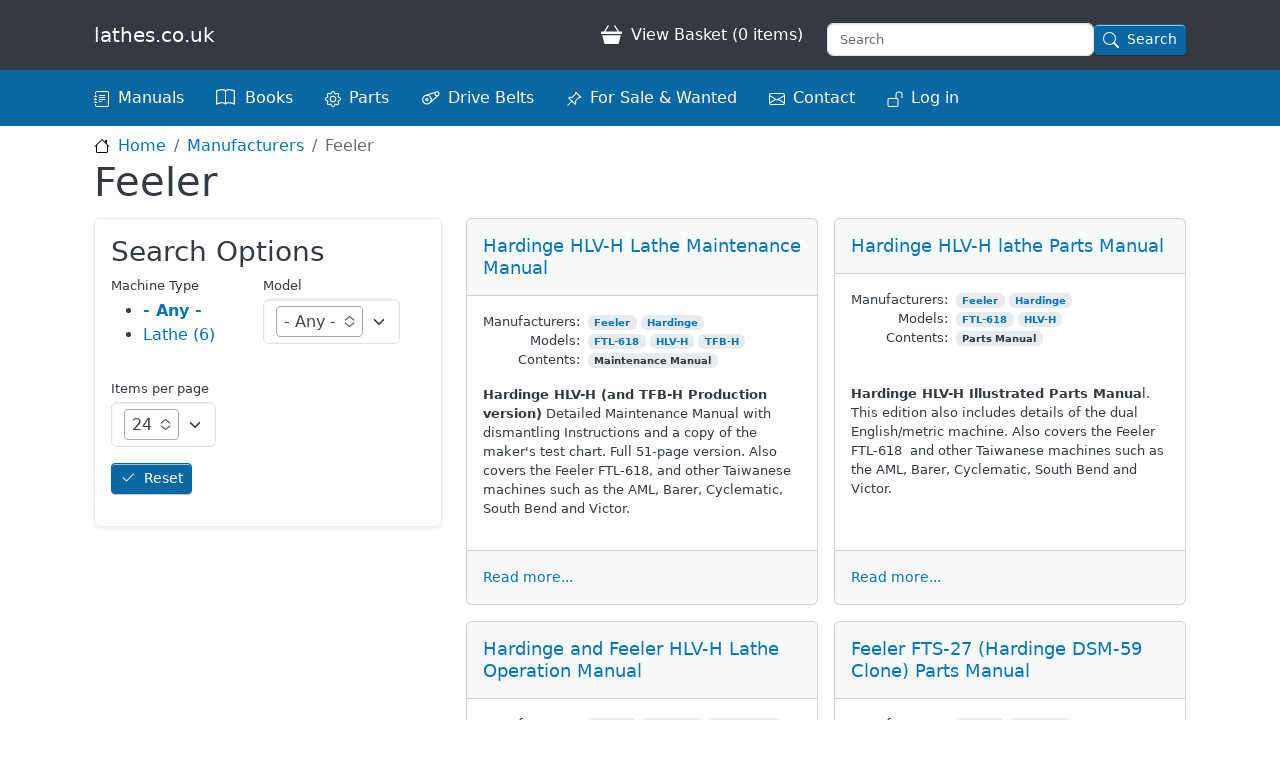

--- FILE ---
content_type: text/html; charset=UTF-8
request_url: https://store.lathes.co.uk/feeler
body_size: 38075
content:
<!DOCTYPE html>
<html lang="en" dir="ltr" prefix="content: http://purl.org/rss/1.0/modules/content/  dc: http://purl.org/dc/terms/  foaf: http://xmlns.com/foaf/0.1/  og: http://ogp.me/ns#  rdfs: http://www.w3.org/2000/01/rdf-schema#  schema: http://schema.org/  sioc: http://rdfs.org/sioc/ns#  sioct: http://rdfs.org/sioc/types#  skos: http://www.w3.org/2004/02/skos/core#  xsd: http://www.w3.org/2001/XMLSchema# ">
  <head>
    <meta charset="utf-8" />
<meta name="Generator" content="Drupal 10 (https://www.drupal.org); Commerce 2" />
<meta name="MobileOptimized" content="width" />
<meta name="HandheldFriendly" content="true" />
<meta name="viewport" content="width=device-width, initial-scale=1, shrink-to-fit=no" />
<meta http-equiv="x-ua-compatible" content="ie=edge" />
<link rel="icon" href="/themes/custom/w/favicon.ico" type="image/vnd.microsoft.icon" />

    <title>Feeler | lathes.co.uk</title>
    <link rel="stylesheet" media="all" href="/sites/default/files/css/css_24zje1oOXDA7u89onA6pP5A6l0zEU5hf37RpRQntR_A.css?delta=0&amp;language=en&amp;theme=w&amp;include=eJxtTVsSgjAMvFChR-okIWA1bZikCNxeFPVHf3b2NbvIrbEl3mZ1HtKY5ZAeJ65sIAFVmzeDOSGYZY1fo8uk1f8UjGEgWwr-ZqNaCXQ5nmocbJlB-lO9zSQZ40l7cg-kpbARJwJr8QkJRel2BMafBbjCFnz3xiUiOId75tXjC_uiwyIc1jiJIkjnbZdcpwcgJWCU" />
<link rel="stylesheet" media="all" href="/sites/default/files/css/css_K5WJDIgzpZZUj_yd40zV4jG1ffYYPOKSN23z5CN3soo.css?delta=1&amp;language=en&amp;theme=w&amp;include=eJxtTVsSgjAMvFChR-okIWA1bZikCNxeFPVHf3b2NbvIrbEl3mZ1HtKY5ZAeJ65sIAFVmzeDOSGYZY1fo8uk1f8UjGEgWwr-ZqNaCXQ5nmocbJlB-lO9zSQZ40l7cg-kpbARJwJr8QkJRel2BMafBbjCFnz3xiUiOId75tXjC_uiwyIc1jiJIkjnbZdcpwcgJWCU" />

    <link rel="apple-touch-icon-precomposed" sizes="57x57" href="themes/custom/w/images/favicon/apple-touch-icon-57x57.png" />
    <link rel="apple-touch-icon-precomposed" sizes="114x114" href="themes/custom/w/images/favicon/apple-touch-icon-114x114.png" />
    <link rel="apple-touch-icon-precomposed" sizes="72x72" href="themes/custom/w/images/favicon/apple-touch-icon-72x72.png" />
    <link rel="apple-touch-icon-precomposed" sizes="144x144" href="themes/custom/w/images/favicon/apple-touch-icon-144x144.png" />
    <link rel="apple-touch-icon-precomposed" sizes="60x60" href="themes/custom/w/images/favicon/apple-touch-icon-60x60.png" />
    <link rel="apple-touch-icon-precomposed" sizes="120x120" href="themes/custom/w/images/favicon/apple-touch-icon-120x120.png" />
    <link rel="apple-touch-icon-precomposed" sizes="76x76" href="themes/custom/w/images/favicon/apple-touch-icon-76x76.png" />
    <link rel="apple-touch-icon-precomposed" sizes="152x152" href="themes/custom/w/images/favicon/apple-touch-icon-152x152.png" />
    <link rel="icon" type="image/png" href="themes/custom/w/images/favicon/favicon-196x196.png" sizes="196x196" />
    <link rel="icon" type="image/png" href="themes/custom/w/images/favicon/favicon-96x96.png" sizes="96x96" />
    <link rel="icon" type="image/png" href="themes/custom/w/images/favicon/favicon-32x32.png" sizes="32x32" />
    <link rel="icon" type="image/png" href="themes/custom/w/images/favicon/favicon-16x16.png" sizes="16x16" />
    <link rel="icon" type="image/png" href="themes/custom/w/images/favicon/favicon-128.png" sizes="128x128" />
    
  </head>
  <body class="layout-one-sidebar layout-sidebar-first has-featured-top page-taxonomy-term-1218 page-vocabulary-manufacturers path-taxonomy">
    <a href="#main-content" class="visually-hidden focusable skip-link">
      Skip to main content
    </a>
    
      <div class="dialog-off-canvas-main-canvas" data-off-canvas-main-canvas>
    
<div id="page-wrapper">
  <div id="page">
    <header id="header" class="header mb-2" role="banner" aria-label="Site header">
                        <nav class="navbar navbar-dark bg-dark" id="navbar-top">
                    <div class="container">
                          <section class="row region region-secondary-menu">
      <a href="/" title="Home" rel="home" class="navbar-brand">
        <span class="ml-2 d-none d-md-inline">lathes.co.uk</span>
  </a>

  </section>

              
                              <div class="form-inline navbar-form float-right">
                    <section class="row region region-top-header-form">
    <div id="block-w-cart" class="block block-commerce-cart">
  
    
      <div class="content">
      <div class="cart--cart-block">
  <div class="cart-block--summary">
    <a class="cart-block--link__expand" href="/basket">
      <span class="cart-block--summary__count">View Basket (0 items)</span>
    </a>
  </div>
  </div>
    </div>
  </div>





<div class="views-exposed-form bef-exposed-form block block-views block-views-exposed-filter-blocksearch-api-search-page d-none d-sm-block" data-bef-auto-submit="" data-bef-auto-submit-delay="500" data-bef-auto-submit-minimum-length="3" data-bef-auto-submit-full-form="" data-drupal-selector="views-exposed-form-search-api-search-page" id="block-search-block">
    <div class="content container-inline">
      
<form action="/search" method="get" id="views-exposed-form-search-api-search-page" accept-charset="UTF-8">
  


    <div class = "row">
      <div class = "col-12 d-flex search-page-query-input align-items-center justify-content-center">
        





  <div class="js-form-item js-form-type-textfield form-type-textfield js-form-item-query form-item-query">
      <label  class="d-block mb-2 h6" for="edit-query--3">
        
      </label>
        
    
    <input placeholder="Search" data-drupal-selector="edit-query" type="text" id="edit-query--3" name="query" value="" size="30" maxlength="128" class="form-control" />


            
  </div>

        <span class="pt-2"><button data-bef-auto-submit-click="" data-twig-suggestion="search-page-button" data-drupal-selector="edit-submit-search-api-3" type="submit" id="edit-submit-search-api--3" value="Search" class="button js-form-submit form-submit btn btn-primary btn-sm btn-search">Search</button>
</span>
  </div>
</div>


</form>

    </div>
</div>

 
  </section>

                </div>
                                  </div>
                    </nav>
                <nav class="navbar navbar-dark bg-primary navbar-expand" id="navbar-main">
                    <div class="container">
                      
            
                  <nav role="navigation" aria-labelledby="block-w-main-menu-menu" id="block-w-main-menu" class="block block-menu navigation menu--main">
            
  <h2 class="visually-hidden" id="block-w-main-menu-menu">Main navigation</h2>
  

        
              <ul id="block-w-main-menu" class="clearfix nav navbar-nav">
                    <li class="pe-4 nav-item">
                          <a href="/manuals" class="nav-link nav-link--manuals">Manuals</a>
              </li>
                <li class="pe-4 nav-item">
                          <a href="/books" class="nav-link nav-link--books" data-drupal-link-system-path="books">Books</a>
              </li>
                <li class="pe-4 nav-item">
                          <a href="/parts" class="nav-link nav-link--parts" data-drupal-link-system-path="node/40">Parts</a>
              </li>
                <li class="pe-4 nav-item">
                          <a href="/belts" class="nav-link nav-link--belts">Drive Belts</a>
              </li>
                <li class="pe-4 nav-item">
                          <a href="/adverts" class="nav-link nav-link--adverts" data-drupal-link-system-path="adverts">For Sale &amp; Wanted</a>
              </li>
                <li class="pe-4 nav-item">
                          <a href="/contact" class="nav-link nav-link--contact" data-drupal-link-system-path="contact">Contact</a>
              </li>
                <li class="pe-4 nav-item">
                          <a href="/user/login" class="nav-link nav-link--user-login" data-drupal-link-system-path="user/login">Log in</a>
              </li>
                <li class="pe-4 nav-item">
                          <a href="/search" class="nav-link nav-link--search" data-drupal-link-system-path="search">Search</a>
              </li>
        </ul>
  


  </nav>


                
                                            </div>
                  </nav>
          </header>
            <aside class="container section clearfix" role="complementary">
                    

  <nav role="navigation" class="breadcrumb" aria-label="breadcrumb">
    <ol class="breadcrumb">
                  <li class="breadcrumb-item">
          <a href="/">Home</a>
        </li>
                        <li class="breadcrumb-item">
          <a href="/manuals">Manufacturers</a>
        </li>
                        <li class="breadcrumb-item active">
          Feeler
        </li>
              </ol>
  </nav>

  


        </aside>
                          <div class="featured-top">
          <aside class="featured-top__inner section container clearfix" role="complementary">
              <section class="row region region-featured-top">
    <div data-drupal-messages-fallback class="hidden"></div>
<div id="block-w-page-title" class="block block-core block-page-title-block">
  
    
      <div class="content">
      
  <h1 class="title">
            <div class="field field--name-name field--type-string field--label-hidden field__item">Feeler</div>
      </h1>


    </div>
  </div>

  </section>

          </aside>
        </div>
              <div id="main-wrapper" class="layout-main-wrapper clearfix">
        <div id="main" class="container">
                            
        
        <div class="row row-offcanvas row-offcanvas-left clearfix mb-3">
      <main class="main-content col" id="content" role="main">
        <section class="section">
          <a href="#main-content" id="main-content" tabindex="-1"></a>
          <div class="views-element-container"><div class="view view-page-manufacturer view-id-page_manufacturer view-display-id-manufacturer_documents js-view-dom-id-df69adba9dc6f8a59081eadcaaefc2861d05f3ae64c643a5222ce7ead5fa65c3">
  
    
      
      <div class="view-content">
      <div id="views-bootstrap-page-manufacturer-manufacturer-documents--2"  class="grid row-cols-1 row-cols-sm-1 row-cols-md-1 row-cols-lg-2 row-cols-xl-3 row-cols-xxl-4 views-view-grid row g-3">
    <article class="col-12">
  <div class="card ">
    <h5 class="card-title card-header"><a href="/document/mh13a" hreflang="en">Hardinge HLV-H Lathe Maintenance Manual</a></h5>
      <div class="card-body row flex-wrap-reverse g-3">
        <div class="card-text col">
          
            <div class="text-formatted field field--name-body field--type-text-with-summary field--label-hidden field__item"><p><strong>Hardinge HLV-H (and TFB-H Production version)</strong> Detailed Maintenance Manual with dismantling Instructions and a copy of the maker's test chart. Full 51-page version. Also covers the Feeler FTL-618, and other Taiwanese machines such as the AML, Barer, Cyclematic, South Bend and Victor.</p>
</div>
              
        </div>
        <div class="card-details col">
          
          
  <div class="field field--name-field-manufacturers field--type-entity-reference field--label-inline d-table-row">
    <label class="field__label d-table-cell pe-2 text-end">Manufacturers:</label>
    <ul class="field field--name-field-manufacturers field--type-entity-reference field--label-inline d-table-row field__items d-table-cell">
              <li class="field__item badge bg-light text-dark">
          <a href="/feeler" hreflang="en">Feeler</a>
        </li>
              <li class="field__item badge bg-light text-dark">
          <a href="/hardinge" hreflang="en">Hardinge</a>
        </li>
          </ul>
      </div>

          
  <div class="field field--name-field-models field--type-entity-reference field--label-inline d-table-row">
    <label class="field__label d-table-cell pe-2 text-end">Models:</label>
    <ul class="field field--name-field-models field--type-entity-reference field--label-inline d-table-row field__items d-table-cell">
              <li class="field__item badge bg-light text-dark">
          <a href="/model/ftl-618" hreflang="en">FTL-618</a>
        </li>
              <li class="field__item badge bg-light text-dark">
          <a href="/model/hlv-h" hreflang="en">HLV-H</a>
        </li>
              <li class="field__item badge bg-light text-dark">
          <a href="/model/tfb-h" hreflang="en">TFB-H</a>
        </li>
          </ul>
      </div>

          
          
  <div class="field field--name-field-document-contents field--type-entity-reference field--label-inline d-table-row">
    <label class="field__label d-table-cell pe-2 text-end">Contents:</label>
    <ul class="field field--name-field-document-contents field--type-entity-reference field--label-inline d-table-row field__items d-table-cell">
              <li class="field__item badge bg-light text-dark">
          Maintenance Manual
        </li>
          </ul>
      </div>

        </div>
      </div>
      <div class="card-footer">
        <a class="card-link" href="/document/mh13a">Read more...</a>
  </div>
</article><article class="col-12">
  <div class="card ">
    <h5 class="card-title card-header"><a href="/document/mh13c" hreflang="en">Hardinge HLV-H lathe Parts Manual</a></h5>
      <div class="card-body row flex-wrap-reverse g-3">
        <div class="card-text col">
          
            <div class="text-formatted field field--name-body field--type-text-with-summary field--label-hidden field__item"><p><strong>Hardinge HLV-H Illustrated Parts Manua</strong>l. This edition also includes details of the dual English/metric machine. Also covers the Feeler FTL-618&nbsp; and other Taiwanese machines such as the AML, Barer, Cyclematic, South Bend and Victor.</p>
</div>
              
        </div>
        <div class="card-details col">
          
          
  <div class="field field--name-field-manufacturers field--type-entity-reference field--label-inline d-table-row">
    <label class="field__label d-table-cell pe-2 text-end">Manufacturers:</label>
    <ul class="field field--name-field-manufacturers field--type-entity-reference field--label-inline d-table-row field__items d-table-cell">
              <li class="field__item badge bg-light text-dark">
          <a href="/feeler" hreflang="en">Feeler</a>
        </li>
              <li class="field__item badge bg-light text-dark">
          <a href="/hardinge" hreflang="en">Hardinge</a>
        </li>
          </ul>
      </div>

          
  <div class="field field--name-field-models field--type-entity-reference field--label-inline d-table-row">
    <label class="field__label d-table-cell pe-2 text-end">Models:</label>
    <ul class="field field--name-field-models field--type-entity-reference field--label-inline d-table-row field__items d-table-cell">
              <li class="field__item badge bg-light text-dark">
          <a href="/model/ftl-618" hreflang="en">FTL-618</a>
        </li>
              <li class="field__item badge bg-light text-dark">
          <a href="/model/hlv-h" hreflang="en">HLV-H</a>
        </li>
          </ul>
      </div>

          
          
  <div class="field field--name-field-document-contents field--type-entity-reference field--label-inline d-table-row">
    <label class="field__label d-table-cell pe-2 text-end">Contents:</label>
    <ul class="field field--name-field-document-contents field--type-entity-reference field--label-inline d-table-row field__items d-table-cell">
              <li class="field__item badge bg-light text-dark">
          Parts Manual
        </li>
          </ul>
      </div>

        </div>
      </div>
      <div class="card-footer">
        <a class="card-link" href="/document/mh13c">Read more...</a>
  </div>
</article><article class="col-12">
  <div class="card ">
    <h5 class="card-title card-header"><a href="/document/mh13b" hreflang="en">Hardinge and Feeler HLV-H Lathe Operation Manual</a></h5>
      <div class="card-body row flex-wrap-reverse g-3">
        <div class="card-text col">
          
            <div class="text-formatted field field--name-body field--type-text-with-summary field--label-hidden field__item"><p><strong>Hardinge HLV-H Lathe</strong> (sometimes branded as the KL-1 in the UK) Operator's Detailed Instruction Manual with screwcutting charts. Full 65-page version - also covers the Feeler FTL-618 and other Taiwanese machines such as the AML, Barer, Cyclematic, South Bend and Victor - these being copies of the Hardinge HLV-H.</p></div>
              
        </div>
        <div class="card-details col">
          
          
  <div class="field field--name-field-manufacturers field--type-entity-reference field--label-inline d-table-row">
    <label class="field__label d-table-cell pe-2 text-end">Manufacturers:</label>
    <ul class="field field--name-field-manufacturers field--type-entity-reference field--label-inline d-table-row field__items d-table-cell">
              <li class="field__item badge bg-light text-dark">
          <a href="/feeler" hreflang="en">Feeler</a>
        </li>
              <li class="field__item badge bg-light text-dark">
          <a href="/hardinge" hreflang="en">Hardinge</a>
        </li>
              <li class="field__item badge bg-light text-dark">
          <a href="/cyclematic" hreflang="en">Cyclematic</a>
        </li>
              <li class="field__item badge bg-light text-dark">
          <a href="/barer" hreflang="en">Barer</a>
        </li>
              <li class="field__item badge bg-light text-dark">
          <a href="/victor" hreflang="en">Victor</a>
        </li>
          </ul>
      </div>

          
  <div class="field field--name-field-models field--type-entity-reference field--label-inline d-table-row">
    <label class="field__label d-table-cell pe-2 text-end">Models:</label>
    <ul class="field field--name-field-models field--type-entity-reference field--label-inline d-table-row field__items d-table-cell">
              <li class="field__item badge bg-light text-dark">
          <a href="/model/ftl-618" hreflang="en">FTL-618</a>
        </li>
              <li class="field__item badge bg-light text-dark">
          <a href="/model/hlv-h" hreflang="en">HLV-H</a>
        </li>
              <li class="field__item badge bg-light text-dark">
          <a href="/model/kl-1" hreflang="en">KL-1</a>
        </li>
          </ul>
      </div>

          
          
  <div class="field field--name-field-document-contents field--type-entity-reference field--label-inline d-table-row">
    <label class="field__label d-table-cell pe-2 text-end">Contents:</label>
    <ul class="field field--name-field-document-contents field--type-entity-reference field--label-inline d-table-row field__items d-table-cell">
              <li class="field__item badge bg-light text-dark">
          Operators Manual
        </li>
          </ul>
      </div>

        </div>
      </div>
      <div class="card-footer">
        <a class="card-link" href="/document/mh13b">Read more...</a>
  </div>
</article><article class="col-12">
  <div class="card ">
    <h5 class="card-title card-header"><a href="/document/mh12df" hreflang="en">Feeler FTS-27 (Hardinge DSM-59 Clone) Parts Manual</a></h5>
      <div class="card-body row flex-wrap-reverse g-3">
        <div class="card-text col">
          
            <div class="text-formatted field field--name-body field--type-text-with-summary field--label-hidden field__item"><p>Hardinge DSM-Five-nine, DSM Five-nine, DSM Five-nine R, VBS and VBS-R&nbsp; (also applying to the HSL-Five-nine short-bed version) &amp; Feeler FTS-27 Parts manual as Detailed Sectional Drawings.</p>
<p>&nbsp;</p>
<p>&nbsp;</p>
<p>&nbsp;</p>
<p>&nbsp;</p>
<p>&nbsp;</p>
<p>&nbsp;</p>
<p>&nbsp;</p>
<p>&nbsp;</p>
<p>&nbsp;</p></div>
              
        </div>
        <div class="card-details col">
          
          
  <div class="field field--name-field-manufacturers field--type-entity-reference field--label-inline d-table-row">
    <label class="field__label d-table-cell pe-2 text-end">Manufacturers:</label>
    <ul class="field field--name-field-manufacturers field--type-entity-reference field--label-inline d-table-row field__items d-table-cell">
              <li class="field__item badge bg-light text-dark">
          <a href="/feeler" hreflang="en">Feeler</a>
        </li>
              <li class="field__item badge bg-light text-dark">
          <a href="/hardinge" hreflang="en">Hardinge</a>
        </li>
          </ul>
      </div>

          
  <div class="field field--name-field-models field--type-entity-reference field--label-inline d-table-row">
    <label class="field__label d-table-cell pe-2 text-end">Models:</label>
    <ul class="field field--name-field-models field--type-entity-reference field--label-inline d-table-row field__items d-table-cell">
              <li class="field__item badge bg-light text-dark">
          <a href="/model/fts-27" hreflang="en">FTS-27</a>
        </li>
          </ul>
      </div>

          
          
  <div class="field field--name-field-document-contents field--type-entity-reference field--label-inline d-table-row">
    <label class="field__label d-table-cell pe-2 text-end">Contents:</label>
    <ul class="field field--name-field-document-contents field--type-entity-reference field--label-inline d-table-row field__items d-table-cell">
              <li class="field__item badge bg-light text-dark">
          Parts Manual
        </li>
          </ul>
      </div>

        </div>
      </div>
      <div class="card-footer">
        <a class="card-link" href="/document/mh12df">Read more...</a>
  </div>
</article><article class="col-12">
  <div class="card ">
    <h5 class="card-title card-header"><a href="/document/mf12df" hreflang="en">Feeler FTS-27 Operation &amp; Maintenance Data Pack</a></h5>
      <div class="card-body row flex-wrap-reverse g-3">
        <div class="card-text col">
          
            <div class="text-formatted field field--name-body field--type-text-with-summary field--label-hidden field__item"><p><strong>The Feeler FTS-27 in its "Second-operation", "Capstan" and "Plain-turning Precision" forms was a copy of the Hardinge DSM-59</strong>. The following is very useful: HARDINGE DSM-59, DSM-59R and DV-59 (also advertised as the "DSM five-nine" and also applying to the HSL-59 short-bed version) - all these lathes were identical save for the equipment bolted to the bed. e.g.</p></div>
              
        </div>
        <div class="card-details col">
          
          
  <div class="field field--name-field-manufacturers field--type-entity-reference field--label-inline d-table-row">
    <label class="field__label d-table-cell pe-2 text-end">Manufacturers:</label>
    <ul class="field field--name-field-manufacturers field--type-entity-reference field--label-inline d-table-row field__items d-table-cell">
              <li class="field__item badge bg-light text-dark">
          <a href="/feeler" hreflang="en">Feeler</a>
        </li>
              <li class="field__item badge bg-light text-dark">
          <a href="/hardinge" hreflang="en">Hardinge</a>
        </li>
          </ul>
      </div>

          
  <div class="field field--name-field-models field--type-entity-reference field--label-inline d-table-row">
    <label class="field__label d-table-cell pe-2 text-end">Models:</label>
    <ul class="field field--name-field-models field--type-entity-reference field--label-inline d-table-row field__items d-table-cell">
              <li class="field__item badge bg-light text-dark">
          <a href="/model/fts-27" hreflang="en">FTS-27</a>
        </li>
              <li class="field__item badge bg-light text-dark">
          <a href="/model/dsm59" hreflang="en">DSM59</a>
        </li>
          </ul>
      </div>

          
          
  <div class="field field--name-field-document-contents field--type-entity-reference field--label-inline d-table-row">
    <label class="field__label d-table-cell pe-2 text-end">Contents:</label>
    <ul class="field field--name-field-document-contents field--type-entity-reference field--label-inline d-table-row field__items d-table-cell">
              <li class="field__item badge bg-light text-dark">
          Other
        </li>
          </ul>
      </div>

        </div>
      </div>
      <div class="card-footer">
        <a class="card-link" href="/document/mf12df">Read more...</a>
  </div>
</article><article class="col-12">
  <div class="card ">
    <h5 class="card-title card-header"><a href="/document/f27" hreflang="en">Feeler Toolroom Lathe FTL-618 and Chucking (Capstan) lathe Type FHR-68 Catalogues</a></h5>
      <div class="card-body row flex-wrap-reverse g-3">
        <div class="card-text col">
          
            <div class="text-formatted field field--name-body field--type-text-with-summary field--label-hidden field__item"><p><strong>Feeler Toolroom lathe FTL-618 and Chucking (Capstan) lathe Type FHR-68</strong> (Copies of Hardinge lathes). Two Sales &amp; Technical Specification Catalogues. 18 pages.</p></div>
              
        </div>
        <div class="card-details col">
          
          
  <div class="field field--name-field-manufacturers field--type-entity-reference field--label-inline d-table-row">
    <label class="field__label d-table-cell pe-2 text-end">Manufacturers:</label>
    <ul class="field field--name-field-manufacturers field--type-entity-reference field--label-inline d-table-row field__items d-table-cell">
              <li class="field__item badge bg-light text-dark">
          <a href="/feeler" hreflang="en">Feeler</a>
        </li>
          </ul>
      </div>

          
  <div class="field field--name-field-models field--type-entity-reference field--label-inline d-table-row">
    <label class="field__label d-table-cell pe-2 text-end">Models:</label>
    <ul class="field field--name-field-models field--type-entity-reference field--label-inline d-table-row field__items d-table-cell">
              <li class="field__item badge bg-light text-dark">
          <a href="/model/ftl-618" hreflang="en">FTL-618</a>
        </li>
              <li class="field__item badge bg-light text-dark">
          <a href="/model/fhr-68" hreflang="en">FHR-68</a>
        </li>
          </ul>
      </div>

          
          
  <div class="field field--name-field-document-contents field--type-entity-reference field--label-inline d-table-row">
    <label class="field__label d-table-cell pe-2 text-end">Contents:</label>
    <ul class="field field--name-field-document-contents field--type-entity-reference field--label-inline d-table-row field__items d-table-cell">
              <li class="field__item badge bg-light text-dark">
          Catalog
        </li>
          </ul>
      </div>

        </div>
      </div>
      <div class="card-footer">
        <a class="card-link" href="/document/f27">Read more...</a>
  </div>
</article></div>

    </div>
  
      
          </div>
</div>

        </section>

                      </main>
              <div class="sidebar_first order-first sidebar col-md-5 col-lg-4 col-xl-3" id="sidebar_first">
          <aside class="section" role="complementary">
              <div class="views-exposed-form bef-exposed-form block block-views block-views-exposed-filter-blockpage-manufacturer-manufacturer-documents section p-3 border rounded shadow-sm border-light mb-4" data-bef-auto-submit="" data-bef-auto-submit-delay="500" data-bef-auto-submit-minimum-length="3" data-bef-auto-submit-full-form="" data-drupal-selector="views-exposed-form-page-manufacturer-manufacturer-documents" id="block-filters-page-manufacturer">
  
      <h2>Search Options</h2>
    
      <div class="content">
      
<form action="/feeler" method="get" id="views-exposed-form-page-manufacturer-manufacturer-documents" accept-charset="UTF-8">
  <div class="form-row flex-form d-flex flex-wrap">
  



  <fieldset class="js-form-item js-form-type-select form-type-select js-form-item-machinetype form-item-machinetype mb-3">
          <label for="edit-machinetype--3">Machine Type</label>
                      <input type="hidden" name="machinetype" value="All" id="edit-machinetype" />
<div class="bef-links-use-ajax bef-links" data-drupal-selector="edit-machinetype" id="edit-machinetype--3" data-name="machinetype">
                  <ul>

<li><a href="https://store.lathes.co.uk/feeler" id="edit-machinetype-all" name="machinetype[All]" class="bef-link edit-machinetype--4 bef-link--selected">- Any -</a>

                    
<li><a href="https://store.lathes.co.uk/feeler?machinetype=Lathe" id="edit-machinetype-lathe" name="machinetype[Lathe]" class="bef-link edit-machinetype--5">Lathe (6)</a>

        </li></ul>
        </div>

                      </fieldset>




  <fieldset class="js-form-item js-form-type-select form-type-select js-form-item-model form-item-model mb-3">
          <label for="edit-model--3">Model</label>
                    
<select data-drupal-selector="edit-model" id="edit-model--3" name="model" class="form-select"><option value="All" selected="selected">- Any -</option><option value="FTL-618">FTL-618</option><option value="HLV-H">HLV-H</option><option value="FTS-27">FTS-27</option><option value="DSM59">DSM59</option><option value="FHR-68">FHR-68</option><option value="KL-1">KL-1</option><option value="TFB-H">TFB-H</option></select>
                      </fieldset>




  <fieldset class="js-form-item js-form-type-select form-type-select js-form-item-items-per-page form-item-items-per-page mb-3">
          <label for="edit-items-per-page--3">Items per page</label>
                    
<select data-drupal-selector="edit-items-per-page" id="edit-items-per-page--3" name="items_per_page" class="form-select"><option value="6">6</option><option value="12">12</option><option value="24" selected="selected">24</option><option value="32">32</option><option value="48">48</option></select>
                      </fieldset>
<div data-drupal-selector="edit-actions" class="form-actions js-form-wrapper mb-3" id="edit-actions--5"><button data-bef-auto-submit-click="" class="js-hide button js-form-submit form-submit btn btn-primary btn-sm mr-1" data-drupal-selector="edit-submit-page-manufacturer-3" type="submit" id="edit-submit-page-manufacturer--3" value="Apply">Apply</button>
<button data-drupal-selector="edit-reset-page-manufacturer-3" type="submit" id="edit-reset-page-manufacturer--3" name="reset" value="Reset" class="button js-form-submit form-submit btn btn-primary btn-sm mr-1">Reset</button>
</div>

</div>

</form>

    </div>
  </div>


          </aside>
        </div>
                </div>
  </div>
    </div>
        <footer class="site-footer">
              <div class="bg-light">
          <div class="container mt-4 pt-5 pb-4">
                          <div class="site-footer__top clearfix row row-cols-1 row-cols-md-2 row-cols-lg-2 row-cols-xl-4">
                  <section class="col-md region region-footer-first">
    <div id="block-lathescontactblock" class="block block-lathes-contact-block">
  
      <h2>Contact</h2>
    
      <div class="content">
      <div class="clear-both">
    <p>Email <a href="mailto:tony@lathes.co.uk?Subject=Enquiry" target="_top">tony@lathes.co.uk</a> or call us at any time <b>between 09:00 and 23:00 GMT</b>, Monday to Friday.</p>
    <p>Our number is <a href="tel:+441298871634">01298 871633</a>.<br>
    Or from overseas, <a href="tel:+441298871633">+44 1298 871633</a>.</p>
    <p><b>Current GMT:</b> <span id="uktime"></span>.</p>
    <p id="callus" style="display: none;">We are currently accepting calls.</p>
    <p id="nocall" style="display: block;">Sorry, there is nobody to answer your call at the moment.</p>
    <p><a href="https://countrycode.org/how-to-call?fromCountry=us&toCountry=gb&phoneNumber=011+44+1298872874" target="_blank">Click here for instructions</a> on how to make an international call.</p>
</div>

    </div>
  </div>

  </section>

                  <section class="col-md region region-footer-second">
    <div id="block-w-aboutus" class="block-content-basic block block-block-content block-block-contentbdf58d1b-4e2f-44b9-9fd0-1048338a39af">
  
      <h2>About Us</h2>
    
      <div class="content">
      
            <div class="clearfix text-formatted field field--name-body field--type-text-with-summary field--label-hidden field__item"><p>We are a partnership trading as lathes.co.uk. See the <a href="/help" data-entity-type="node" data-entity-uuid="e60689c4-7859-4e72-9904-846696a7564a" data-entity-substitution="canonical">help page</a> for more information.</p>
<p>Wardlow<br>BUXTON<br>Derbyshire<br>SK17 8RP<br>United Kingdom</p>
<p>VAT number: GB869173089</p>
</div>
      
    </div>
  </div>

  </section>

                  <section class="col-md region region-footer-third">
    <div id="block-securitynotes" class="block-content-basic block block-block-content block-block-content339907e1-913e-4c4d-b910-35047f1c1f20">
  
      <h2>Order with Confidence</h2>
    
      <div class="content">
      
            <div class="clearfix text-formatted field field--name-body field--type-text-with-summary field--label-hidden field__item"><p>Your security is our priority. Your data is encrypted end-to-end, and transactions are processed with the Opayo payment gateway by Elavon Ltd.</p>
<p>See <a href="https://www.trustpilot.com/review/elavon.co.uk">Elavon's TrustPilot profile here</a>.</p></div>
      
      <div class="field field--name-field-block-images field--type-image field--label-hidden field__items">
              <div class="field__item">  <img loading="lazy" src="/sites/default/files/styles/medium/public/images/blocks/idFm83JJ_E_1735661950882.png?itok=B8zzID86" width="220" height="85" alt="Opayo Logo" typeof="foaf:Image" class="image-style-medium img-fluid" />


</div>
          </div>
  
    </div>
  </div>

  </section>

                  <section class="col-md region region-footer-fourth">
    <nav role="navigation" aria-labelledby="block-w-footer-menu" id="block-w-footer" class="block block-menu navigation menu--footer">
      
  <h2 id="block-w-footer-menu">Small Print</h2>
  

        
              <ul id="block-w-footer" class="clearfix nav navbar-nav">
                    <li class="nav-item menu-item--expanded">
                <a href="/help" class="nav-link nav-link--help">Help</a>
                                <ul class="menu">
                    <li class="nav-item">
                <a href="/cookies" class="nav-link nav-link--cookies" data-drupal-link-system-path="node/31">Cookie Policy</a>
              </li>
                <li class="nav-item">
                <a href="/help/delivery" class="nav-link nav-link--help-delivery" data-drupal-link-system-path="node/32">Delivery and Returns</a>
              </li>
                <li class="nav-item">
                <a href="/help/privacy" class="nav-link nav-link--help-privacy" data-drupal-link-system-path="node/33">Privacy Policy</a>
              </li>
                <li class="nav-item">
                <a href="/help/terms-of-sale" class="nav-link nav-link--help-terms-of-sale" data-drupal-link-system-path="node/34">Terms of Sale</a>
              </li>
                <li class="nav-item">
                <a href="/help/terms-of-use" class="nav-link nav-link--help-terms-of-use" data-drupal-link-system-path="node/35">Terms of Use</a>
              </li>
        </ul>
  
              </li>
        </ul>
  


  </nav>

  </section>

              </div>
                                  </div>
        </div>
          </footer>
  </div>
</div>


<div id="bs-modal" class="modal fade" tabindex="-1" role="dialog" aria-labelledby="exampleModalLabel" aria-hidden="true">
  <div class="modal-dialog modal-dialog-centered">
    <div class="modal-content">
      <div class="modal-header">
        <h1 id="bs-modal-title" class="modal-title fs-5">Modal title</h1>
        <button type="button" class="btn-close" data-bs-dismiss="modal" aria-label="Close"></button>
      </div>
      <div id="bs-modal-body" class="modal-body">
        <!-- Content will be injected here by Ajax -->
      </div>
    </div>
  </div>
</div>


  </div>

    
    <script type="application/json" data-drupal-selector="drupal-settings-json">{"path":{"baseUrl":"\/","pathPrefix":"","currentPath":"taxonomy\/term\/1218","currentPathIsAdmin":false,"isFront":false,"currentLanguage":"en"},"pluralDelimiter":"\u0003","suppressDeprecationErrors":true,"ajaxPageState":{"libraries":"[base64]","theme":"w","theme_token":null},"ajaxTrustedUrl":{"\/feeler":true,"\/search":true},"better_exposed_filters":{"autosubmit_exclude_textfield":false},"chosen":{"selector":"select:visible","minimum_single":5,"minimum_multiple":0,"minimum_width":150,"use_relative_width":false,"options":{"disable_search":false,"disable_search_threshold":10,"allow_single_deselect":false,"add_helper_buttons":false,"search_contains":true,"placeholder_text_multiple":"Select some","placeholder_text_single":"Select one","no_results_text":"No results match","max_shown_results":250,"inherit_select_classes":true}},"views":{"ajax_path":"\/views\/ajax","ajaxViews":{"views_dom_id:df69adba9dc6f8a59081eadcaaefc2861d05f3ae64c643a5222ce7ead5fa65c3":{"view_name":"page_manufacturer","view_display_id":"manufacturer_documents","view_args":"1218","view_path":"\/taxonomy\/term\/1218","view_base_path":null,"view_dom_id":"df69adba9dc6f8a59081eadcaaefc2861d05f3ae64c643a5222ce7ead5fa65c3","pager_element":0}}},"user":{"uid":0,"permissionsHash":"18e0e72706a6a2c83867bce8f3af4f2395c14f48b0a1b64ad17c3bec9617064d"}}</script>
<script src="/sites/default/files/js/js_oCaJOP4EDDcW2aKMPx1RnNOiYwdvl7SWrNJbkrYgGRQ.js?scope=footer&amp;delta=0&amp;language=en&amp;theme=w&amp;include=eJx1jVEOgzAMQy9U6JGiNAToCA1q0sHxtwH7235sPduSE7tzBT42NR5gzPJGi9hcwVpas4f0ezJx4Yryr5ZcFoNmDPjAI9D8bku8rE88fpOhtg2lvyiQritXYiCsHj8CSZSWIOgzG5AWR7rDeFM3a6sWnpl3i6f25-ceJ9GE0hnVvLm9AKUDXUU"></script>

  </body>
</html>
